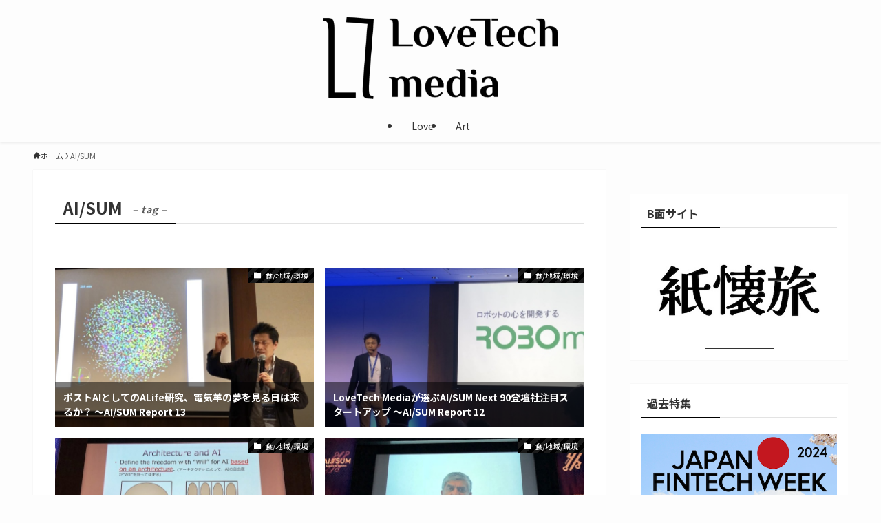

--- FILE ---
content_type: text/html; charset=UTF-8
request_url: https://lovetech-media.com/tag/ai-sum/
body_size: 13997
content:
<!DOCTYPE html>
<html dir="ltr" lang="ja" prefix="og: https://ogp.me/ns#" data-loaded="false" data-scrolled="false" data-spmenu="closed">
<head>
<meta charset="utf-8">
<meta name="format-detection" content="telephone=no">
<meta http-equiv="X-UA-Compatible" content="IE=edge">
<meta name="viewport" content="width=device-width, viewport-fit=cover">
<title>AI/SUM | LoveTechMedia - ラブテックメディア</title>
	<style>img:is([sizes="auto" i], [sizes^="auto," i]) { contain-intrinsic-size: 3000px 1500px }</style>
	
		<!-- All in One SEO 4.9.3 - aioseo.com -->
	<meta name="robots" content="max-image-preview:large" />
	<link rel="canonical" href="https://lovetech-media.com/tag/ai-sum/" />
	<link rel="next" href="https://lovetech-media.com/tag/ai-sum/page/2/" />
	<meta name="generator" content="All in One SEO (AIOSEO) 4.9.3" />
		<script type="application/ld+json" class="aioseo-schema">
			{"@context":"https:\/\/schema.org","@graph":[{"@type":"BreadcrumbList","@id":"https:\/\/lovetech-media.com\/tag\/ai-sum\/#breadcrumblist","itemListElement":[{"@type":"ListItem","@id":"https:\/\/lovetech-media.com#listItem","position":1,"name":"\u5bb6","item":"https:\/\/lovetech-media.com","nextItem":{"@type":"ListItem","@id":"https:\/\/lovetech-media.com\/tag\/ai-sum\/#listItem","name":"AI\/SUM"}},{"@type":"ListItem","@id":"https:\/\/lovetech-media.com\/tag\/ai-sum\/#listItem","position":2,"name":"AI\/SUM","previousItem":{"@type":"ListItem","@id":"https:\/\/lovetech-media.com#listItem","name":"\u5bb6"}}]},{"@type":"CollectionPage","@id":"https:\/\/lovetech-media.com\/tag\/ai-sum\/#collectionpage","url":"https:\/\/lovetech-media.com\/tag\/ai-sum\/","name":"AI\/SUM | LoveTechMedia - \u30e9\u30d6\u30c6\u30c3\u30af\u30e1\u30c7\u30a3\u30a2","inLanguage":"ja","isPartOf":{"@id":"https:\/\/lovetech-media.com\/#website"},"breadcrumb":{"@id":"https:\/\/lovetech-media.com\/tag\/ai-sum\/#breadcrumblist"}},{"@type":"Organization","@id":"https:\/\/lovetech-media.com\/#organization","name":"LoveTech Media - \u30e9\u30d6\u30c6\u30c3\u30af\u30e1\u30c7\u30a3\u30a2","description":"\u611b\u3068\u30c6\u30af\u30ce\u30ed\u30b8\u30fc\u306e\u63a2\u7a76\u30e1\u30c7\u30a3\u30a2","url":"https:\/\/lovetech-media.com\/","logo":{"@type":"ImageObject","url":"https:\/\/lovetech-media.com\/wp-content\/uploads\/2024\/01\/newogp.png","@id":"https:\/\/lovetech-media.com\/tag\/ai-sum\/#organizationLogo","width":1000,"height":561},"image":{"@id":"https:\/\/lovetech-media.com\/tag\/ai-sum\/#organizationLogo"},"sameAs":["https:\/\/twitter.com\/LoveTechMediaJ"]},{"@type":"WebSite","@id":"https:\/\/lovetech-media.com\/#website","url":"https:\/\/lovetech-media.com\/","name":"LoveTechMedia - \u30e9\u30d6\u30c6\u30c3\u30af\u30e1\u30c7\u30a3\u30a2","description":"\u611b\u3068\u30c6\u30af\u30ce\u30ed\u30b8\u30fc\u306e\u63a2\u7a76\u30e1\u30c7\u30a3\u30a2","inLanguage":"ja","publisher":{"@id":"https:\/\/lovetech-media.com\/#organization"}}]}
		</script>
		<!-- All in One SEO -->

<link rel="alternate" type="application/rss+xml" title="LoveTechMedia - ラブテックメディア &raquo; フィード" href="https://lovetech-media.com/feed/" />
<link rel="alternate" type="application/rss+xml" title="LoveTechMedia - ラブテックメディア &raquo; コメントフィード" href="https://lovetech-media.com/comments/feed/" />
<link rel="alternate" type="application/rss+xml" title="LoveTechMedia - ラブテックメディア &raquo; AI/SUM タグのフィード" href="https://lovetech-media.com/tag/ai-sum/feed/" />
		<!-- This site uses the Google Analytics by MonsterInsights plugin v9.9.0 - Using Analytics tracking - https://www.monsterinsights.com/ -->
		<!-- Note: MonsterInsights is not currently configured on this site. The site owner needs to authenticate with Google Analytics in the MonsterInsights settings panel. -->
					<!-- No tracking code set -->
				<!-- / Google Analytics by MonsterInsights -->
		<link rel='stylesheet' id='wp-block-library-css' href='https://lovetech-media.com/wp-includes/css/dist/block-library/style.min.css?ver=6.8.3' type='text/css' media='all' />
<link rel='stylesheet' id='swell-icons-css' href='https://lovetech-media.com/wp-content/themes/swell/build/css/swell-icons.css?ver=2.15.0' type='text/css' media='all' />
<link rel='stylesheet' id='main_style-css' href='https://lovetech-media.com/wp-content/themes/swell/build/css/main.css?ver=2.15.0' type='text/css' media='all' />
<link rel='stylesheet' id='swell_blocks-css' href='https://lovetech-media.com/wp-content/themes/swell/build/css/blocks.css?ver=2.15.0' type='text/css' media='all' />
<style id='swell_custom-inline-css' type='text/css'>
:root{--swl-fz--content:4vw;--swl-font_family:"Noto Sans JP", sans-serif;--swl-font_weight:400;--color_main:#000000;--color_text:#333;--color_link:#1176d4;--color_htag:#000000;--color_bg:#fdfdfd;--color_gradient1:#d8ffff;--color_gradient2:#87e7ff;--color_main_thin:rgba(0, 0, 0, 0.05 );--color_main_dark:rgba(0, 0, 0, 1 );--color_list_check:#000000;--color_list_num:#000000;--color_list_good:#86dd7b;--color_list_triangle:#f4e03a;--color_list_bad:#f36060;--color_faq_q:#d55656;--color_faq_a:#6599b7;--color_icon_good:#3cd250;--color_icon_good_bg:#ecffe9;--color_icon_bad:#4b73eb;--color_icon_bad_bg:#eafaff;--color_icon_info:#f578b4;--color_icon_info_bg:#fff0fa;--color_icon_announce:#ffa537;--color_icon_announce_bg:#fff5f0;--color_icon_pen:#7a7a7a;--color_icon_pen_bg:#f7f7f7;--color_icon_book:#787364;--color_icon_book_bg:#f8f6ef;--color_icon_point:#ffa639;--color_icon_check:#86d67c;--color_icon_batsu:#f36060;--color_icon_hatena:#5295cc;--color_icon_caution:#f7da38;--color_icon_memo:#84878a;--color_deep01:#e44141;--color_deep02:#3d79d5;--color_deep03:#63a84d;--color_deep04:#f09f4d;--color_pale01:#fff2f0;--color_pale02:#f3f8fd;--color_pale03:#f1f9ee;--color_pale04:#fdf9ee;--color_mark_blue:#b7e3ff;--color_mark_green:#bdf9c3;--color_mark_yellow:#fcf69f;--color_mark_orange:#ffddbc;--border01:solid 1px var(--color_main);--border02:double 4px var(--color_main);--border03:dashed 2px var(--color_border);--border04:solid 4px var(--color_gray);--card_posts_thumb_ratio:56.25%;--list_posts_thumb_ratio:61.805%;--big_posts_thumb_ratio:56.25%;--thumb_posts_thumb_ratio:61.805%;--blogcard_thumb_ratio:56.25%;--color_header_bg:#fdfdfd;--color_header_text:#333;--color_footer_bg:#fdfdfd;--color_footer_text:#333;--container_size:1200px;--article_size:900px;--logo_size_sp:60px;--logo_size_pc:120px;--logo_size_pcfix:48px;}.swl-cell-bg[data-icon="doubleCircle"]{--cell-icon-color:#ffc977}.swl-cell-bg[data-icon="circle"]{--cell-icon-color:#94e29c}.swl-cell-bg[data-icon="triangle"]{--cell-icon-color:#eeda2f}.swl-cell-bg[data-icon="close"]{--cell-icon-color:#ec9191}.swl-cell-bg[data-icon="hatena"]{--cell-icon-color:#93c9da}.swl-cell-bg[data-icon="check"]{--cell-icon-color:#94e29c}.swl-cell-bg[data-icon="line"]{--cell-icon-color:#9b9b9b}.cap_box[data-colset="col1"]{--capbox-color:#f59b5f;--capbox-color--bg:#fff8eb}.cap_box[data-colset="col2"]{--capbox-color:#5fb9f5;--capbox-color--bg:#edf5ff}.cap_box[data-colset="col3"]{--capbox-color:#2fcd90;--capbox-color--bg:#eafaf2}.red_{--the-btn-color:#f74a4a;--the-btn-color2:#ffbc49;--the-solid-shadow: rgba(185, 56, 56, 1 )}.blue_{--the-btn-color:#338df4;--the-btn-color2:#35eaff;--the-solid-shadow: rgba(38, 106, 183, 1 )}.green_{--the-btn-color:#62d847;--the-btn-color2:#7bf7bd;--the-solid-shadow: rgba(74, 162, 53, 1 )}.is-style-btn_normal{--the-btn-radius:80px}.is-style-btn_solid{--the-btn-radius:80px}.is-style-btn_shiny{--the-btn-radius:80px}.is-style-btn_line{--the-btn-radius:80px}.post_content blockquote{padding:1.5em 2em 1.5em 3em}.post_content blockquote::before{content:"";display:block;width:5px;height:calc(100% - 3em);top:1.5em;left:1.5em;border-left:solid 1px rgba(180,180,180,.75);border-right:solid 1px rgba(180,180,180,.75);}.mark_blue{background:-webkit-linear-gradient(transparent 64%,var(--color_mark_blue) 0%);background:linear-gradient(transparent 64%,var(--color_mark_blue) 0%)}.mark_green{background:-webkit-linear-gradient(transparent 64%,var(--color_mark_green) 0%);background:linear-gradient(transparent 64%,var(--color_mark_green) 0%)}.mark_yellow{background:-webkit-linear-gradient(transparent 64%,var(--color_mark_yellow) 0%);background:linear-gradient(transparent 64%,var(--color_mark_yellow) 0%)}.mark_orange{background:-webkit-linear-gradient(transparent 64%,var(--color_mark_orange) 0%);background:linear-gradient(transparent 64%,var(--color_mark_orange) 0%)}[class*="is-style-icon_"]{color:#333;border-width:0}[class*="is-style-big_icon_"]{border-width:2px;border-style:solid}[data-col="gray"] .c-balloon__text{background:#f7f7f7;border-color:#ccc}[data-col="gray"] .c-balloon__before{border-right-color:#f7f7f7}[data-col="green"] .c-balloon__text{background:#d1f8c2;border-color:#9ddd93}[data-col="green"] .c-balloon__before{border-right-color:#d1f8c2}[data-col="blue"] .c-balloon__text{background:#e2f6ff;border-color:#93d2f0}[data-col="blue"] .c-balloon__before{border-right-color:#e2f6ff}[data-col="red"] .c-balloon__text{background:#ffebeb;border-color:#f48789}[data-col="red"] .c-balloon__before{border-right-color:#ffebeb}[data-col="yellow"] .c-balloon__text{background:#f9f7d2;border-color:#fbe593}[data-col="yellow"] .c-balloon__before{border-right-color:#f9f7d2}.-type-list2 .p-postList__body::after,.-type-big .p-postList__body::after{content: "READ MORE »";}.c-postThumb__cat{background-color:#000000;color:#fff;background-image: repeating-linear-gradient(-45deg,rgba(255,255,255,.1),rgba(255,255,255,.1) 6px,transparent 6px,transparent 12px)}.post_content h2:where(:not([class^="swell-block-"]):not(.faq_q):not(.p-postList__title)){background:var(--color_htag);padding:.75em 1em;color:#fff}.post_content h2:where(:not([class^="swell-block-"]):not(.faq_q):not(.p-postList__title))::before{position:absolute;display:block;pointer-events:none;content:"";top:-4px;left:0;width:100%;height:calc(100% + 4px);box-sizing:content-box;border-top:solid 2px var(--color_htag);border-bottom:solid 2px var(--color_htag)}.post_content h3:where(:not([class^="swell-block-"]):not(.faq_q):not(.p-postList__title)){padding:0 .5em .5em}.post_content h3:where(:not([class^="swell-block-"]):not(.faq_q):not(.p-postList__title))::before{content:"";width:100%;height:2px;background: repeating-linear-gradient(90deg, var(--color_htag) 0%, var(--color_htag) 29.3%, rgba(150,150,150,.2) 29.3%, rgba(150,150,150,.2) 100%)}.post_content h4:where(:not([class^="swell-block-"]):not(.faq_q):not(.p-postList__title)){padding:0 0 0 16px;border-left:solid 2px var(--color_htag)}.l-header{box-shadow: 0 1px 4px rgba(0,0,0,.12)}.l-header__menuBtn{order:1}.l-header__customBtn{order:3}.c-gnav a::after{background:var(--color_main);width:100%;height:2px;transform:scaleX(0)}.p-spHeadMenu .menu-item.-current{border-bottom-color:var(--color_main)}.c-gnav > li:hover > a::after,.c-gnav > .-current > a::after{transform: scaleX(1)}.c-gnav .sub-menu{color:#333;background:#fff}.l-fixHeader::before{opacity:0.7}#pagetop{border-radius:50%}.c-widget__title.-spmenu{padding:.5em .75em;border-radius:var(--swl-radius--2, 0px);background:var(--color_main);color:#fff;}.c-widget__title.-footer{padding:.5em}.c-widget__title.-footer::before{content:"";bottom:0;left:0;width:40%;z-index:1;background:var(--color_main)}.c-widget__title.-footer::after{content:"";bottom:0;left:0;width:100%;background:var(--color_border)}.c-secTitle{border-left:solid 2px var(--color_main);padding:0em .75em}.p-spMenu{color:#333}.p-spMenu__inner::before{background:#fdfdfd;opacity:1}.p-spMenu__overlay{background:#000;opacity:0.6}[class*="page-numbers"]{border-radius:50%;margin:4px;color:var(--color_main);border: solid 1px var(--color_main)}.l-topTitleArea.c-filterLayer::before{background-color:#000;opacity:0.2;content:""}@media screen and (min-width: 960px){:root{}}@media screen and (max-width: 959px){:root{}.l-header__logo{order:2;text-align:center}}@media screen and (min-width: 600px){:root{--swl-fz--content:17px;}}@media screen and (max-width: 599px){:root{}}@media (min-width: 1108px) {.alignwide{left:-100px;width:calc(100% + 200px);}}@media (max-width: 1108px) {.-sidebar-off .swell-block-fullWide__inner.l-container .alignwide{left:0px;width:100%;}}.l-fixHeader .l-fixHeader__gnav{order:0}[data-scrolled=true] .l-fixHeader[data-ready]{opacity:1;-webkit-transform:translateY(0)!important;transform:translateY(0)!important;visibility:visible}.-body-solid .l-fixHeader{box-shadow:0 2px 4px var(--swl-color_shadow)}.l-fixHeader__inner{align-items:stretch;color:var(--color_header_text);display:flex;padding-bottom:0;padding-top:0;position:relative;z-index:1}.l-fixHeader__logo{align-items:center;display:flex;line-height:1;margin-right:24px;order:0;padding:16px 0}.p-spHeadMenu{text-align:center}.p-spHeadMenu .sub-menu{display:none}.p-spHeadMenu .menu-item{-webkit-backface-visibility:hidden;backface-visibility:hidden;border-bottom:2px solid transparent;flex-shrink:0;font-size:12px;height:36px;padding:0;width:auto}.p-spHeadMenu .menu-item.-current{border-bottom-color:currentcolor}.p-spHeadMenu a{display:block;line-height:36px;padding:0 12px;text-decoration:none}.l-header__spNav.swiper:not(.swiper-initialized) .p-spHeadMenu{visibility:hidden}.l-header__spNav a{color:var(--color_header_text)}.l-header__spNav[data-loop="0"] .p-spHeadMenu{display:flex;overflow-x:auto}.l-header__spNav[data-loop="0"] .menu-item:first-child{margin-left:auto}.l-header__spNav[data-loop="0"] .menu-item:last-child{margin-right:auto}@media (min-width:960px){.l-header__spNav{display:none}}@media (min-width:960px){.-parallel .l-header__inner{display:flex;flex-wrap:wrap;max-width:100%;padding-left:0;padding-right:0}.-parallel .l-header__logo{text-align:center;width:100%}.-parallel .l-header__logo .c-catchphrase{font-size:12px;line-height:1;margin-top:16px}.-parallel .l-header__gnav{width:100%}.-parallel .l-header__gnav .c-gnav{justify-content:center}.-parallel .l-header__gnav .c-gnav>li>a{padding:16px}.-parallel .c-headLogo.-txt,.-parallel .w-header{justify-content:center}.-parallel .w-header{margin-bottom:8px;margin-top:8px}.-parallel-bottom .l-header__inner{padding-top:8px}.-parallel-bottom .l-header__logo{order:1;padding:16px 0}.-parallel-bottom .w-header{order:2}.-parallel-bottom .l-header__gnav{order:3}.-parallel-top .l-header__inner{padding-bottom:8px}.-parallel-top .l-header__gnav{order:1}.-parallel-top .l-header__logo{order:2;padding:16px 0}.-parallel-top .w-header{order:3}.l-header.-parallel .w-header{width:100%}.l-fixHeader.-parallel .l-fixHeader__gnav{margin-left:auto}}.c-gnav .sub-menu a:before,.c-listMenu a:before{-webkit-font-smoothing:antialiased;-moz-osx-font-smoothing:grayscale;font-family:icomoon!important;font-style:normal;font-variant:normal;font-weight:400;line-height:1;text-transform:none}.c-submenuToggleBtn{display:none}.c-listMenu a{padding:.75em 1em .75em 1.5em;transition:padding .25s}.c-listMenu a:hover{padding-left:1.75em;padding-right:.75em}.c-gnav .sub-menu a:before,.c-listMenu a:before{color:inherit;content:"\e921";display:inline-block;left:2px;position:absolute;top:50%;-webkit-transform:translateY(-50%);transform:translateY(-50%);vertical-align:middle}.widget_categories>ul>.cat-item>a,.wp-block-categories-list>li>a{padding-left:1.75em}.c-listMenu .children,.c-listMenu .sub-menu{margin:0}.c-listMenu .children a,.c-listMenu .sub-menu a{font-size:.9em;padding-left:2.5em}.c-listMenu .children a:before,.c-listMenu .sub-menu a:before{left:1em}.c-listMenu .children a:hover,.c-listMenu .sub-menu a:hover{padding-left:2.75em}.c-listMenu .children ul a,.c-listMenu .sub-menu ul a{padding-left:3.25em}.c-listMenu .children ul a:before,.c-listMenu .sub-menu ul a:before{left:1.75em}.c-listMenu .children ul a:hover,.c-listMenu .sub-menu ul a:hover{padding-left:3.5em}.c-gnav li:hover>.sub-menu{opacity:1;visibility:visible}.c-gnav .sub-menu:before{background:inherit;content:"";height:100%;left:0;position:absolute;top:0;width:100%;z-index:0}.c-gnav .sub-menu .sub-menu{left:100%;top:0;z-index:-1}.c-gnav .sub-menu a{padding-left:2em}.c-gnav .sub-menu a:before{left:.5em}.c-gnav .sub-menu a:hover .ttl{left:4px}:root{--color_content_bg:#fff;}.c-widget__title.-side{padding:0 .5em .5em}.c-widget__title.-side::before{content:"";bottom:0;left:0;width:40%;z-index:1;background:var(--color_main)}.c-widget__title.-side::after{content:"";bottom:0;left:0;width:100%;background:var(--color_border)}@media screen and (min-width: 960px){:root{}}@media screen and (max-width: 959px){:root{}}@media screen and (min-width: 600px){:root{}}@media screen and (max-width: 599px){:root{}}.l-content{padding-top:4vw}.p-breadcrumb+.l-content{padding-top:0}.-frame-on .l-mainContent{background:#fff;border-radius:var(--swl-radius--4,0);padding:3vw}.-frame-on-sidebar #sidebar .c-widget{background:#fff;border-radius:var(--swl-radius--4,0);padding:16px}.-frame-on-sidebar #sidebar .widget_swell_prof_widget{padding:0!important}.-frame-on-sidebar #sidebar .p-profileBox{background:#fff;border:none;color:#333}.-frame-on-sidebar #sidebar .calendar_wrap{border:none;padding:0}.-frame-border .l-mainContent,.-frame-border.-frame-on-sidebar #sidebar .c-widget{box-shadow:0 0 1px var(--swl-color_shadow)}.swell-block-fullWide__inner .alignwide{left:0;width:100%}.swell-block-fullWide__inner .alignfull{left:calc(0px - var(--swl-fw_inner_pad, 0))!important;margin-left:0!important;margin-right:0!important;width:calc(100% + var(--swl-fw_inner_pad, 0)*2)!important}@media not all and (min-width:960px){.alignwide,.l-content .alignfull{left:-3vw;width:calc(100% + 6vw)}.l-content{padding-left:2vw;padding-right:2vw}.-frame-on{--swl-pad_container:2vw;--swl-h2-margin--x:-3vw}.-frame-off-sidebar .l-sidebar{padding-left:1vw;padding-right:1vw}.swell-block-fullWide__inner.l-article{--swl-fw_inner_pad:calc(var(--swl-pad_container, 2vw) + 3vw)}.swell-block-fullWide__inner.l-container{--swl-fw_inner_pad:var(--swl-pad_container,2vw)}.swell-block-fullWide__inner.l-article .alignwide{left:-1.5vw;width:calc(100% + 3vw)}}@media (min-width:960px){.alignwide,.l-content .alignfull{left:-48px;width:calc(100% + 96px)}.l-content .c-widget .alignfull{left:-32px;width:calc(100% + 64px)}.-frame-on .l-mainContent{padding:32px}.swell-block-fullWide__inner.l-article{--swl-fw_inner_pad:calc(var(--swl-pad_post_content) + 32px)}.swell-block-fullWide__inner.l-container{--swl-fw_inner_pad:16px}.swell-block-fullWide__inner.l-article .alignwide{left:-16px;width:calc(100% + 32px)}}@media (min-width:600px){.l-content{padding-top:2em}}.-index-off .p-toc,.swell-toc-placeholder:empty{display:none}.p-toc.-modal{height:100%;margin:0;overflow-y:auto;padding:0}#main_content .p-toc{border-radius:var(--swl-radius--2,0);margin:4em auto;max-width:800px}#sidebar .p-toc{margin-top:-.5em}.p-toc .__pn:before{content:none!important;counter-increment:none}.p-toc .__prev{margin:0 0 1em}.p-toc .__next{margin:1em 0 0}.p-toc.is-omitted:not([data-omit=ct]) [data-level="2"] .p-toc__childList{height:0;margin-bottom:-.5em;visibility:hidden}.p-toc.is-omitted:not([data-omit=nest]){position:relative}.p-toc.is-omitted:not([data-omit=nest]):before{background:linear-gradient(hsla(0,0%,100%,0),var(--color_bg));bottom:5em;content:"";height:4em;left:0;opacity:.75;pointer-events:none;position:absolute;width:100%;z-index:1}.p-toc.is-omitted:not([data-omit=nest]):after{background:var(--color_bg);bottom:0;content:"";height:5em;left:0;opacity:.75;position:absolute;width:100%;z-index:1}.p-toc.is-omitted:not([data-omit=nest]) .__next,.p-toc.is-omitted:not([data-omit=nest]) [data-omit="1"]{display:none}.p-toc .p-toc__expandBtn{background-color:#f7f7f7;border:rgba(0,0,0,.2);border-radius:5em;box-shadow:0 0 0 1px #bbb;color:#333;display:block;font-size:14px;line-height:1.5;margin:.75em auto 0;min-width:6em;padding:.5em 1em;position:relative;transition:box-shadow .25s;z-index:2}.p-toc[data-omit=nest] .p-toc__expandBtn{display:inline-block;font-size:13px;margin:0 0 0 1.25em;padding:.5em .75em}.p-toc:not([data-omit=nest]) .p-toc__expandBtn:after,.p-toc:not([data-omit=nest]) .p-toc__expandBtn:before{border-top-color:inherit;border-top-style:dotted;border-top-width:3px;content:"";display:block;height:1px;position:absolute;top:calc(50% - 1px);transition:border-color .25s;width:100%;width:22px}.p-toc:not([data-omit=nest]) .p-toc__expandBtn:before{right:calc(100% + 1em)}.p-toc:not([data-omit=nest]) .p-toc__expandBtn:after{left:calc(100% + 1em)}.p-toc.is-expanded .p-toc__expandBtn{border-color:transparent}.p-toc__ttl{display:block;font-size:1.2em;line-height:1;position:relative;text-align:center}.p-toc__ttl:before{content:"\e918";display:inline-block;font-family:icomoon;margin-right:.5em;padding-bottom:2px;vertical-align:middle}#index_modal .p-toc__ttl{margin-bottom:.5em}.p-toc__list li{line-height:1.6}.p-toc__list>li+li{margin-top:.5em}.p-toc__list .p-toc__childList{padding-left:.5em}.p-toc__list [data-level="3"]{font-size:.9em}.p-toc__list .mininote{display:none}.post_content .p-toc__list{padding-left:0}#sidebar .p-toc__list{margin-bottom:0}#sidebar .p-toc__list .p-toc__childList{padding-left:0}.p-toc__link{color:inherit;font-size:inherit;text-decoration:none}.p-toc__link:hover{opacity:.8}.p-toc.-double{background:var(--color_gray);background:linear-gradient(-45deg,transparent 25%,var(--color_gray) 25%,var(--color_gray) 50%,transparent 50%,transparent 75%,var(--color_gray) 75%,var(--color_gray));background-clip:padding-box;background-size:4px 4px;border-bottom:4px double var(--color_border);border-top:4px double var(--color_border);padding:1.5em 1em 1em}.p-toc.-double .p-toc__ttl{margin-bottom:.75em}@media (min-width:960px){#main_content .p-toc{width:92%}}@media (hover:hover){.p-toc .p-toc__expandBtn:hover{border-color:transparent;box-shadow:0 0 0 2px currentcolor}}@media (min-width:600px){.p-toc.-double{padding:2em}}
</style>
<link rel='stylesheet' id='swell-parts/footer-css' href='https://lovetech-media.com/wp-content/themes/swell/build/css/modules/parts/footer.css?ver=2.15.0' type='text/css' media='all' />
<link rel='stylesheet' id='swell-page/term-css' href='https://lovetech-media.com/wp-content/themes/swell/build/css/modules/page/term.css?ver=2.15.0' type='text/css' media='all' />
<style id='classic-theme-styles-inline-css' type='text/css'>
/*! This file is auto-generated */
.wp-block-button__link{color:#fff;background-color:#32373c;border-radius:9999px;box-shadow:none;text-decoration:none;padding:calc(.667em + 2px) calc(1.333em + 2px);font-size:1.125em}.wp-block-file__button{background:#32373c;color:#fff;text-decoration:none}
</style>
<link rel='stylesheet' id='aioseo/css/src/vue/standalone/blocks/table-of-contents/global.scss-css' href='https://lovetech-media.com/wp-content/plugins/all-in-one-seo-pack/dist/Lite/assets/css/table-of-contents/global.e90f6d47.css?ver=4.9.3' type='text/css' media='all' />
<link rel='stylesheet' id='wp-components-css' href='https://lovetech-media.com/wp-includes/css/dist/components/style.min.css?ver=6.8.3' type='text/css' media='all' />
<link rel='stylesheet' id='wp-preferences-css' href='https://lovetech-media.com/wp-includes/css/dist/preferences/style.min.css?ver=6.8.3' type='text/css' media='all' />
<link rel='stylesheet' id='wp-block-editor-css' href='https://lovetech-media.com/wp-includes/css/dist/block-editor/style.min.css?ver=6.8.3' type='text/css' media='all' />
<link rel='stylesheet' id='popup-maker-block-library-style-css' href='https://lovetech-media.com/wp-content/plugins/popup-maker/dist/packages/block-library-style.css?ver=dbea705cfafe089d65f1' type='text/css' media='all' />
<style id='global-styles-inline-css' type='text/css'>
:root{--wp--preset--aspect-ratio--square: 1;--wp--preset--aspect-ratio--4-3: 4/3;--wp--preset--aspect-ratio--3-4: 3/4;--wp--preset--aspect-ratio--3-2: 3/2;--wp--preset--aspect-ratio--2-3: 2/3;--wp--preset--aspect-ratio--16-9: 16/9;--wp--preset--aspect-ratio--9-16: 9/16;--wp--preset--color--black: #000;--wp--preset--color--cyan-bluish-gray: #abb8c3;--wp--preset--color--white: #fff;--wp--preset--color--pale-pink: #f78da7;--wp--preset--color--vivid-red: #cf2e2e;--wp--preset--color--luminous-vivid-orange: #ff6900;--wp--preset--color--luminous-vivid-amber: #fcb900;--wp--preset--color--light-green-cyan: #7bdcb5;--wp--preset--color--vivid-green-cyan: #00d084;--wp--preset--color--pale-cyan-blue: #8ed1fc;--wp--preset--color--vivid-cyan-blue: #0693e3;--wp--preset--color--vivid-purple: #9b51e0;--wp--preset--color--swl-main: var(--color_main);--wp--preset--color--swl-main-thin: var(--color_main_thin);--wp--preset--color--swl-gray: var(--color_gray);--wp--preset--color--swl-deep-01: var(--color_deep01);--wp--preset--color--swl-deep-02: var(--color_deep02);--wp--preset--color--swl-deep-03: var(--color_deep03);--wp--preset--color--swl-deep-04: var(--color_deep04);--wp--preset--color--swl-pale-01: var(--color_pale01);--wp--preset--color--swl-pale-02: var(--color_pale02);--wp--preset--color--swl-pale-03: var(--color_pale03);--wp--preset--color--swl-pale-04: var(--color_pale04);--wp--preset--gradient--vivid-cyan-blue-to-vivid-purple: linear-gradient(135deg,rgba(6,147,227,1) 0%,rgb(155,81,224) 100%);--wp--preset--gradient--light-green-cyan-to-vivid-green-cyan: linear-gradient(135deg,rgb(122,220,180) 0%,rgb(0,208,130) 100%);--wp--preset--gradient--luminous-vivid-amber-to-luminous-vivid-orange: linear-gradient(135deg,rgba(252,185,0,1) 0%,rgba(255,105,0,1) 100%);--wp--preset--gradient--luminous-vivid-orange-to-vivid-red: linear-gradient(135deg,rgba(255,105,0,1) 0%,rgb(207,46,46) 100%);--wp--preset--gradient--very-light-gray-to-cyan-bluish-gray: linear-gradient(135deg,rgb(238,238,238) 0%,rgb(169,184,195) 100%);--wp--preset--gradient--cool-to-warm-spectrum: linear-gradient(135deg,rgb(74,234,220) 0%,rgb(151,120,209) 20%,rgb(207,42,186) 40%,rgb(238,44,130) 60%,rgb(251,105,98) 80%,rgb(254,248,76) 100%);--wp--preset--gradient--blush-light-purple: linear-gradient(135deg,rgb(255,206,236) 0%,rgb(152,150,240) 100%);--wp--preset--gradient--blush-bordeaux: linear-gradient(135deg,rgb(254,205,165) 0%,rgb(254,45,45) 50%,rgb(107,0,62) 100%);--wp--preset--gradient--luminous-dusk: linear-gradient(135deg,rgb(255,203,112) 0%,rgb(199,81,192) 50%,rgb(65,88,208) 100%);--wp--preset--gradient--pale-ocean: linear-gradient(135deg,rgb(255,245,203) 0%,rgb(182,227,212) 50%,rgb(51,167,181) 100%);--wp--preset--gradient--electric-grass: linear-gradient(135deg,rgb(202,248,128) 0%,rgb(113,206,126) 100%);--wp--preset--gradient--midnight: linear-gradient(135deg,rgb(2,3,129) 0%,rgb(40,116,252) 100%);--wp--preset--font-size--small: 0.9em;--wp--preset--font-size--medium: 1.1em;--wp--preset--font-size--large: 1.25em;--wp--preset--font-size--x-large: 42px;--wp--preset--font-size--xs: 0.75em;--wp--preset--font-size--huge: 1.6em;--wp--preset--spacing--20: 0.44rem;--wp--preset--spacing--30: 0.67rem;--wp--preset--spacing--40: 1rem;--wp--preset--spacing--50: 1.5rem;--wp--preset--spacing--60: 2.25rem;--wp--preset--spacing--70: 3.38rem;--wp--preset--spacing--80: 5.06rem;--wp--preset--shadow--natural: 6px 6px 9px rgba(0, 0, 0, 0.2);--wp--preset--shadow--deep: 12px 12px 50px rgba(0, 0, 0, 0.4);--wp--preset--shadow--sharp: 6px 6px 0px rgba(0, 0, 0, 0.2);--wp--preset--shadow--outlined: 6px 6px 0px -3px rgba(255, 255, 255, 1), 6px 6px rgba(0, 0, 0, 1);--wp--preset--shadow--crisp: 6px 6px 0px rgba(0, 0, 0, 1);}:where(.is-layout-flex){gap: 0.5em;}:where(.is-layout-grid){gap: 0.5em;}body .is-layout-flex{display: flex;}.is-layout-flex{flex-wrap: wrap;align-items: center;}.is-layout-flex > :is(*, div){margin: 0;}body .is-layout-grid{display: grid;}.is-layout-grid > :is(*, div){margin: 0;}:where(.wp-block-columns.is-layout-flex){gap: 2em;}:where(.wp-block-columns.is-layout-grid){gap: 2em;}:where(.wp-block-post-template.is-layout-flex){gap: 1.25em;}:where(.wp-block-post-template.is-layout-grid){gap: 1.25em;}.has-black-color{color: var(--wp--preset--color--black) !important;}.has-cyan-bluish-gray-color{color: var(--wp--preset--color--cyan-bluish-gray) !important;}.has-white-color{color: var(--wp--preset--color--white) !important;}.has-pale-pink-color{color: var(--wp--preset--color--pale-pink) !important;}.has-vivid-red-color{color: var(--wp--preset--color--vivid-red) !important;}.has-luminous-vivid-orange-color{color: var(--wp--preset--color--luminous-vivid-orange) !important;}.has-luminous-vivid-amber-color{color: var(--wp--preset--color--luminous-vivid-amber) !important;}.has-light-green-cyan-color{color: var(--wp--preset--color--light-green-cyan) !important;}.has-vivid-green-cyan-color{color: var(--wp--preset--color--vivid-green-cyan) !important;}.has-pale-cyan-blue-color{color: var(--wp--preset--color--pale-cyan-blue) !important;}.has-vivid-cyan-blue-color{color: var(--wp--preset--color--vivid-cyan-blue) !important;}.has-vivid-purple-color{color: var(--wp--preset--color--vivid-purple) !important;}.has-black-background-color{background-color: var(--wp--preset--color--black) !important;}.has-cyan-bluish-gray-background-color{background-color: var(--wp--preset--color--cyan-bluish-gray) !important;}.has-white-background-color{background-color: var(--wp--preset--color--white) !important;}.has-pale-pink-background-color{background-color: var(--wp--preset--color--pale-pink) !important;}.has-vivid-red-background-color{background-color: var(--wp--preset--color--vivid-red) !important;}.has-luminous-vivid-orange-background-color{background-color: var(--wp--preset--color--luminous-vivid-orange) !important;}.has-luminous-vivid-amber-background-color{background-color: var(--wp--preset--color--luminous-vivid-amber) !important;}.has-light-green-cyan-background-color{background-color: var(--wp--preset--color--light-green-cyan) !important;}.has-vivid-green-cyan-background-color{background-color: var(--wp--preset--color--vivid-green-cyan) !important;}.has-pale-cyan-blue-background-color{background-color: var(--wp--preset--color--pale-cyan-blue) !important;}.has-vivid-cyan-blue-background-color{background-color: var(--wp--preset--color--vivid-cyan-blue) !important;}.has-vivid-purple-background-color{background-color: var(--wp--preset--color--vivid-purple) !important;}.has-black-border-color{border-color: var(--wp--preset--color--black) !important;}.has-cyan-bluish-gray-border-color{border-color: var(--wp--preset--color--cyan-bluish-gray) !important;}.has-white-border-color{border-color: var(--wp--preset--color--white) !important;}.has-pale-pink-border-color{border-color: var(--wp--preset--color--pale-pink) !important;}.has-vivid-red-border-color{border-color: var(--wp--preset--color--vivid-red) !important;}.has-luminous-vivid-orange-border-color{border-color: var(--wp--preset--color--luminous-vivid-orange) !important;}.has-luminous-vivid-amber-border-color{border-color: var(--wp--preset--color--luminous-vivid-amber) !important;}.has-light-green-cyan-border-color{border-color: var(--wp--preset--color--light-green-cyan) !important;}.has-vivid-green-cyan-border-color{border-color: var(--wp--preset--color--vivid-green-cyan) !important;}.has-pale-cyan-blue-border-color{border-color: var(--wp--preset--color--pale-cyan-blue) !important;}.has-vivid-cyan-blue-border-color{border-color: var(--wp--preset--color--vivid-cyan-blue) !important;}.has-vivid-purple-border-color{border-color: var(--wp--preset--color--vivid-purple) !important;}.has-vivid-cyan-blue-to-vivid-purple-gradient-background{background: var(--wp--preset--gradient--vivid-cyan-blue-to-vivid-purple) !important;}.has-light-green-cyan-to-vivid-green-cyan-gradient-background{background: var(--wp--preset--gradient--light-green-cyan-to-vivid-green-cyan) !important;}.has-luminous-vivid-amber-to-luminous-vivid-orange-gradient-background{background: var(--wp--preset--gradient--luminous-vivid-amber-to-luminous-vivid-orange) !important;}.has-luminous-vivid-orange-to-vivid-red-gradient-background{background: var(--wp--preset--gradient--luminous-vivid-orange-to-vivid-red) !important;}.has-very-light-gray-to-cyan-bluish-gray-gradient-background{background: var(--wp--preset--gradient--very-light-gray-to-cyan-bluish-gray) !important;}.has-cool-to-warm-spectrum-gradient-background{background: var(--wp--preset--gradient--cool-to-warm-spectrum) !important;}.has-blush-light-purple-gradient-background{background: var(--wp--preset--gradient--blush-light-purple) !important;}.has-blush-bordeaux-gradient-background{background: var(--wp--preset--gradient--blush-bordeaux) !important;}.has-luminous-dusk-gradient-background{background: var(--wp--preset--gradient--luminous-dusk) !important;}.has-pale-ocean-gradient-background{background: var(--wp--preset--gradient--pale-ocean) !important;}.has-electric-grass-gradient-background{background: var(--wp--preset--gradient--electric-grass) !important;}.has-midnight-gradient-background{background: var(--wp--preset--gradient--midnight) !important;}.has-small-font-size{font-size: var(--wp--preset--font-size--small) !important;}.has-medium-font-size{font-size: var(--wp--preset--font-size--medium) !important;}.has-large-font-size{font-size: var(--wp--preset--font-size--large) !important;}.has-x-large-font-size{font-size: var(--wp--preset--font-size--x-large) !important;}
:where(.wp-block-post-template.is-layout-flex){gap: 1.25em;}:where(.wp-block-post-template.is-layout-grid){gap: 1.25em;}
:where(.wp-block-columns.is-layout-flex){gap: 2em;}:where(.wp-block-columns.is-layout-grid){gap: 2em;}
:root :where(.wp-block-pullquote){font-size: 1.5em;line-height: 1.6;}
</style>
<link rel='stylesheet' id='ppress-frontend-css' href='https://lovetech-media.com/wp-content/plugins/wp-user-avatar/assets/css/frontend.min.css?ver=4.16.9' type='text/css' media='all' />
<link rel='stylesheet' id='ppress-flatpickr-css' href='https://lovetech-media.com/wp-content/plugins/wp-user-avatar/assets/flatpickr/flatpickr.min.css?ver=4.16.9' type='text/css' media='all' />
<link rel='stylesheet' id='ppress-select2-css' href='https://lovetech-media.com/wp-content/plugins/wp-user-avatar/assets/select2/select2.min.css?ver=6.8.3' type='text/css' media='all' />
<link rel='stylesheet' id='child_style-css' href='https://lovetech-media.com/wp-content/themes/swell_child/style.css?ver=2024031430738' type='text/css' media='all' />
<script type="text/javascript" src="https://lovetech-media.com/wp-includes/js/jquery/jquery.min.js?ver=3.7.1" id="jquery-core-js"></script>
<script type="text/javascript" src="https://lovetech-media.com/wp-content/plugins/wp-user-avatar/assets/flatpickr/flatpickr.min.js?ver=4.16.9" id="ppress-flatpickr-js"></script>
<script type="text/javascript" src="https://lovetech-media.com/wp-content/plugins/wp-user-avatar/assets/select2/select2.min.js?ver=4.16.9" id="ppress-select2-js"></script>

<link href="https://fonts.googleapis.com/css?family=Noto+Sans+JP:400,700&#038;display=swap" rel="stylesheet">
<noscript><link href="https://lovetech-media.com/wp-content/themes/swell/build/css/noscript.css" rel="stylesheet"></noscript>
<link rel="https://api.w.org/" href="https://lovetech-media.com/wp-json/" /><link rel="alternate" title="JSON" type="application/json" href="https://lovetech-media.com/wp-json/wp/v2/tags/1154" />	<link rel="preconnect" href="https://fonts.googleapis.com">
	<link rel="preconnect" href="https://fonts.gstatic.com">
	
   <link href="https://fonts.googleapis.com/css?family=Kosugi+Maru&amp;subset=japanese" rel="stylesheet">

   <link rel="icon" href="https://lovetech-media.com/wp-content/uploads/2024/01/LTlogo-150x150.jpg" sizes="32x32" />
<link rel="icon" href="https://lovetech-media.com/wp-content/uploads/2024/01/LTlogo-300x300.jpg" sizes="192x192" />
<link rel="apple-touch-icon" href="https://lovetech-media.com/wp-content/uploads/2024/01/LTlogo-300x300.jpg" />
<meta name="msapplication-TileImage" content="https://lovetech-media.com/wp-content/uploads/2024/01/LTlogo-300x300.jpg" />
		<style type="text/css" id="wp-custom-css">
			/* 投稿記事の余白 */
.post_content p {
	margin-bottom: 1.5em;
}
.post_content p {
line-height: 2.0;
}		</style>
		
<link rel="stylesheet" href="https://lovetech-media.com/wp-content/themes/swell/build/css/print.css" media="print" >
	<style id="egf-frontend-styles" type="text/css">
		p {} h1 {} h2 {} h3 {} h4 {} h5 {} h6 {} 	</style>
	</head>
<body data-rsssl=1>
<div id="body_wrap" class="archive tag tag-ai-sum tag-1154 wp-custom-logo wp-theme-swell wp-child-theme-swell_child -index-off -sidebar-on -frame-on -frame-on-sidebar -frame-border id_1154" >
<div id="sp_menu" class="p-spMenu -left">
	<div class="p-spMenu__inner">
		<div class="p-spMenu__closeBtn">
			<button class="c-iconBtn -menuBtn c-plainBtn" data-onclick="toggleMenu" aria-label="メニューを閉じる">
				<i class="c-iconBtn__icon icon-close-thin"></i>
			</button>
		</div>
		<div class="p-spMenu__body">
			<div class="c-widget__title -spmenu">
				MENU			</div>
			<div class="p-spMenu__nav">
				<ul class="c-spnav c-listMenu"><li class="menu-item menu-item-type-taxonomy menu-item-object-category menu-item-19617"><a href="https://lovetech-media.com/category/love/">Love</a></li>
<li class="menu-item menu-item-type-taxonomy menu-item-object-category menu-item-20405"><a href="https://lovetech-media.com/category/art/">Art</a></li>
</ul>			</div>
					</div>
	</div>
	<div class="p-spMenu__overlay c-overlay" data-onclick="toggleMenu"></div>
</div>
<header id="header" class="l-header -parallel -parallel-bottom" data-spfix="1">
		<div class="l-header__inner l-container">
		<div class="l-header__logo">
			<div class="c-headLogo -img"><a href="https://lovetech-media.com/" title="LoveTechMedia - ラブテックメディア" class="c-headLogo__link" rel="home"><img width="1500" height="526"  src="https://lovetech-media.com/wp-content/uploads/2024/01/newlovetechmedia.png" alt="LoveTechMedia - ラブテックメディア" class="c-headLogo__img" srcset="https://lovetech-media.com/wp-content/uploads/2024/01/newlovetechmedia.png 1500w, https://lovetech-media.com/wp-content/uploads/2024/01/newlovetechmedia-300x105.png 300w, https://lovetech-media.com/wp-content/uploads/2024/01/newlovetechmedia-1024x359.png 1024w, https://lovetech-media.com/wp-content/uploads/2024/01/newlovetechmedia-768x269.png 768w, https://lovetech-media.com/wp-content/uploads/2024/01/newlovetechmedia-10x4.png 10w, https://lovetech-media.com/wp-content/uploads/2024/01/newlovetechmedia-432x151.png 432w, https://lovetech-media.com/wp-content/uploads/2024/01/newlovetechmedia-396x139.png 396w, https://lovetech-media.com/wp-content/uploads/2024/01/newlovetechmedia-1120x393.png 1120w, https://lovetech-media.com/wp-content/uploads/2024/01/newlovetechmedia-660x231.png 660w, https://lovetech-media.com/wp-content/uploads/2024/01/newlovetechmedia-627x220.png 627w" sizes="(max-width: 959px) 50vw, 800px" decoding="async" loading="eager" ></a></div>					</div>
		<nav id="gnav" class="l-header__gnav c-gnavWrap">
					<ul class="c-gnav">
			<li class="menu-item menu-item-type-taxonomy menu-item-object-category menu-item-19617"><a href="https://lovetech-media.com/category/love/"><span class="ttl">Love</span></a></li>
<li class="menu-item menu-item-type-taxonomy menu-item-object-category menu-item-20405"><a href="https://lovetech-media.com/category/art/"><span class="ttl">Art</span></a></li>
					</ul>
			</nav>
		<div class="l-header__customBtn sp_">
			<button class="c-iconBtn c-plainBtn" data-onclick="toggleSearch" aria-label="検索ボタン">
			<i class="c-iconBtn__icon icon-search"></i>
					</button>
	</div>
<div class="l-header__menuBtn sp_">
	<button class="c-iconBtn -menuBtn c-plainBtn" data-onclick="toggleMenu" aria-label="メニューボタン">
		<i class="c-iconBtn__icon icon-menu-thin"></i>
			</button>
</div>
	</div>
	<div class="l-header__spNav" data-loop="0">
	<ul class="p-spHeadMenu">
		<li class="menu-item menu-item-type-taxonomy menu-item-object-category menu-item-19617 swiper-slide"><a href="https://lovetech-media.com/category/love/"><span>Love</span></a></li>
<li class="menu-item menu-item-type-taxonomy menu-item-object-category menu-item-20405 swiper-slide"><a href="https://lovetech-media.com/category/art/"><span>Art</span></a></li>
	</ul>
</div>
</header>
<div id="fix_header" class="l-fixHeader -parallel -parallel-bottom">
	<div class="l-fixHeader__inner l-container">
		<div class="l-fixHeader__logo">
			<div class="c-headLogo -img"><a href="https://lovetech-media.com/" title="LoveTechMedia - ラブテックメディア" class="c-headLogo__link" rel="home"><img width="1500" height="526"  src="https://lovetech-media.com/wp-content/uploads/2024/01/newlovetechmedia.png" alt="LoveTechMedia - ラブテックメディア" class="c-headLogo__img" srcset="https://lovetech-media.com/wp-content/uploads/2024/01/newlovetechmedia.png 1500w, https://lovetech-media.com/wp-content/uploads/2024/01/newlovetechmedia-300x105.png 300w, https://lovetech-media.com/wp-content/uploads/2024/01/newlovetechmedia-1024x359.png 1024w, https://lovetech-media.com/wp-content/uploads/2024/01/newlovetechmedia-768x269.png 768w, https://lovetech-media.com/wp-content/uploads/2024/01/newlovetechmedia-10x4.png 10w, https://lovetech-media.com/wp-content/uploads/2024/01/newlovetechmedia-432x151.png 432w, https://lovetech-media.com/wp-content/uploads/2024/01/newlovetechmedia-396x139.png 396w, https://lovetech-media.com/wp-content/uploads/2024/01/newlovetechmedia-1120x393.png 1120w, https://lovetech-media.com/wp-content/uploads/2024/01/newlovetechmedia-660x231.png 660w, https://lovetech-media.com/wp-content/uploads/2024/01/newlovetechmedia-627x220.png 627w" sizes="(max-width: 959px) 50vw, 800px" decoding="async" loading="eager" ></a></div>		</div>
		<div class="l-fixHeader__gnav c-gnavWrap">
					<ul class="c-gnav">
			<li class="menu-item menu-item-type-taxonomy menu-item-object-category menu-item-19617"><a href="https://lovetech-media.com/category/love/"><span class="ttl">Love</span></a></li>
<li class="menu-item menu-item-type-taxonomy menu-item-object-category menu-item-20405"><a href="https://lovetech-media.com/category/art/"><span class="ttl">Art</span></a></li>
					</ul>
			</div>
	</div>
</div>
<div id="breadcrumb" class="p-breadcrumb -bg-on"><ol class="p-breadcrumb__list l-container"><li class="p-breadcrumb__item"><a href="https://lovetech-media.com/" class="p-breadcrumb__text"><span class="__home icon-home"> ホーム</span></a></li><li class="p-breadcrumb__item"><span class="p-breadcrumb__text">AI/SUM</span></li></ol></div><div id="content" class="l-content l-container" >
<main id="main_content" class="l-mainContent l-article">
	<div class="l-mainContent__inner">
		<h1 class="c-pageTitle" data-style="b_bottom"><span class="c-pageTitle__inner">AI/SUM<small class="c-pageTitle__subTitle u-fz-14">– tag –</small></span></h1>		<div class="p-termContent l-parent">
					<div class="c-tabBody p-postListTabBody">
				<div id="post_list_tab_1" class="c-tabBody__item" aria-hidden="false">
				<ul class="p-postList -type-thumb -pc-col2 -sp-col1"><li class="p-postList__item">
	<a href="https://lovetech-media.com/eventreport/aisum13_20190526/" class="p-postList__link">
		<div class="p-postList__thumb c-postThumb">
	<figure class="c-postThumb__figure">
		<img width="1000" height="745"  src="[data-uri]" alt="" class="c-postThumb__img u-obf-cover lazyload" sizes="(min-width: 960px) 400px, 100vw" data-src="https://lovetech-media.com/wp-content/uploads/2019/05/aisum13_main.jpg" data-srcset="https://lovetech-media.com/wp-content/uploads/2019/05/aisum13_main.jpg 1000w, https://lovetech-media.com/wp-content/uploads/2019/05/aisum13_main-300x224.jpg 300w, https://lovetech-media.com/wp-content/uploads/2019/05/aisum13_main-768x572.jpg 768w" data-aspectratio="1000/745" ><noscript><img src="https://lovetech-media.com/wp-content/uploads/2019/05/aisum13_main.jpg" class="c-postThumb__img u-obf-cover" alt=""></noscript>	</figure>
			<span class="c-postThumb__cat icon-folder" data-cat-id="87">食/地域/環境</span>
	</div>
					<div class="p-postList__body">
				<h2 class="p-postList__title">ポストAIとしてのALife研究、電気羊の夢を見る日は来るか？ 〜AI/SUM Report 13</h2>								<div class="p-postList__meta">
									</div>
			</div>
			</a>
</li>
<li class="p-postList__item">
	<a href="https://lovetech-media.com/eventreport/20190514aisum/" class="p-postList__link">
		<div class="p-postList__thumb c-postThumb">
	<figure class="c-postThumb__figure">
		<img width="1000" height="748"  src="[data-uri]" alt="" class="c-postThumb__img u-obf-cover lazyload" sizes="(min-width: 960px) 400px, 100vw" data-src="https://lovetech-media.com/wp-content/uploads/2019/05/aisum12_main.jpg" data-srcset="https://lovetech-media.com/wp-content/uploads/2019/05/aisum12_main.jpg 1000w, https://lovetech-media.com/wp-content/uploads/2019/05/aisum12_main-300x224.jpg 300w, https://lovetech-media.com/wp-content/uploads/2019/05/aisum12_main-768x574.jpg 768w" data-aspectratio="1000/748" ><noscript><img src="https://lovetech-media.com/wp-content/uploads/2019/05/aisum12_main.jpg" class="c-postThumb__img u-obf-cover" alt=""></noscript>	</figure>
			<span class="c-postThumb__cat icon-folder" data-cat-id="87">食/地域/環境</span>
	</div>
					<div class="p-postList__body">
				<h2 class="p-postList__title">LoveTech Mediaが選ぶAI/SUM Next 90登壇社注目スタートアップ 〜AI/SUM Report 12</h2>								<div class="p-postList__meta">
									</div>
			</div>
			</a>
</li>
<li class="p-postList__item">
	<a href="https://lovetech-media.com/eventreport/aisum11_20190507/" class="p-postList__link">
		<div class="p-postList__thumb c-postThumb">
	<figure class="c-postThumb__figure">
		<img width="1000" height="750"  src="[data-uri]" alt="" class="c-postThumb__img u-obf-cover lazyload" sizes="(min-width: 960px) 400px, 100vw" data-src="https://lovetech-media.com/wp-content/uploads/2019/05/aisum11_main.jpg" data-srcset="https://lovetech-media.com/wp-content/uploads/2019/05/aisum11_main.jpg 1000w, https://lovetech-media.com/wp-content/uploads/2019/05/aisum11_main-300x225.jpg 300w, https://lovetech-media.com/wp-content/uploads/2019/05/aisum11_main-768x576.jpg 768w" data-aspectratio="1000/750" ><noscript><img src="https://lovetech-media.com/wp-content/uploads/2019/05/aisum11_main.jpg" class="c-postThumb__img u-obf-cover" alt=""></noscript>	</figure>
			<span class="c-postThumb__cat icon-folder" data-cat-id="87">食/地域/環境</span>
	</div>
					<div class="p-postList__body">
				<h2 class="p-postList__title">インディア・スタック事例から考えるSociety5.0時代のガバナンス《後編》 〜AI/SUM Report 11</h2>								<div class="p-postList__meta">
									</div>
			</div>
			</a>
</li>
<li class="p-postList__item">
	<a href="https://lovetech-media.com/eventreport/20190506_aisum10/" class="p-postList__link">
		<div class="p-postList__thumb c-postThumb">
	<figure class="c-postThumb__figure">
		<img width="1000" height="750"  src="[data-uri]" alt="" class="c-postThumb__img u-obf-cover lazyload" sizes="(min-width: 960px) 400px, 100vw" data-src="https://lovetech-media.com/wp-content/uploads/2019/05/aisum10_main.jpg" data-srcset="https://lovetech-media.com/wp-content/uploads/2019/05/aisum10_main.jpg 1000w, https://lovetech-media.com/wp-content/uploads/2019/05/aisum10_main-300x225.jpg 300w, https://lovetech-media.com/wp-content/uploads/2019/05/aisum10_main-768x576.jpg 768w" data-aspectratio="1000/750" ><noscript><img src="https://lovetech-media.com/wp-content/uploads/2019/05/aisum10_main.jpg" class="c-postThumb__img u-obf-cover" alt=""></noscript>	</figure>
			<span class="c-postThumb__cat icon-folder" data-cat-id="87">食/地域/環境</span>
	</div>
					<div class="p-postList__body">
				<h2 class="p-postList__title">インディア・スタック事例から考えるSociety5.0時代のガバナンス《前編》 〜AI/SUM Report 10</h2>								<div class="p-postList__meta">
									</div>
			</div>
			</a>
</li>
<li class="p-postList__item">
	<a href="https://lovetech-media.com/eventreport/aisum09_20190505/" class="p-postList__link">
		<div class="p-postList__thumb c-postThumb">
	<figure class="c-postThumb__figure">
		<img width="1000" height="750"  src="[data-uri]" alt="" class="c-postThumb__img u-obf-cover lazyload" sizes="(min-width: 960px) 400px, 100vw" data-src="https://lovetech-media.com/wp-content/uploads/2019/05/aisum09_main.jpg" data-srcset="https://lovetech-media.com/wp-content/uploads/2019/05/aisum09_main.jpg 1000w, https://lovetech-media.com/wp-content/uploads/2019/05/aisum09_main-300x225.jpg 300w, https://lovetech-media.com/wp-content/uploads/2019/05/aisum09_main-768x576.jpg 768w" data-aspectratio="1000/750" ><noscript><img src="https://lovetech-media.com/wp-content/uploads/2019/05/aisum09_main.jpg" class="c-postThumb__img u-obf-cover" alt=""></noscript>	</figure>
			<span class="c-postThumb__cat icon-folder" data-cat-id="87">食/地域/環境</span>
	</div>
					<div class="p-postList__body">
				<h2 class="p-postList__title">世界のソーシャル・グッド領域で活用されるAIが人々を救う 〜AI/SUM Report 9</h2>								<div class="p-postList__meta">
									</div>
			</div>
			</a>
</li>
<li class="p-postList__item">
	<a href="https://lovetech-media.com/eventreport/20190504_aisum08/" class="p-postList__link">
		<div class="p-postList__thumb c-postThumb">
	<figure class="c-postThumb__figure">
		<img width="1000" height="749"  src="[data-uri]" alt="" class="c-postThumb__img u-obf-cover lazyload" sizes="(min-width: 960px) 400px, 100vw" data-src="https://lovetech-media.com/wp-content/uploads/2019/05/aisum08_main.jpg" data-srcset="https://lovetech-media.com/wp-content/uploads/2019/05/aisum08_main.jpg 1000w, https://lovetech-media.com/wp-content/uploads/2019/05/aisum08_main-300x225.jpg 300w, https://lovetech-media.com/wp-content/uploads/2019/05/aisum08_main-768x575.jpg 768w" data-aspectratio="1000/749" ><noscript><img src="https://lovetech-media.com/wp-content/uploads/2019/05/aisum08_main.jpg" class="c-postThumb__img u-obf-cover" alt=""></noscript>	</figure>
			<span class="c-postThumb__cat icon-folder" data-cat-id="87">食/地域/環境</span>
	</div>
					<div class="p-postList__body">
				<h2 class="p-postList__title">日本が向かうべき信頼ベースのガバナンスイノベーション 〜AI/SUM Report 8</h2>								<div class="p-postList__meta">
									</div>
			</div>
			</a>
</li>
<li class="p-postList__item">
	<a href="https://lovetech-media.com/eventreport/aisum07_20190503/" class="p-postList__link">
		<div class="p-postList__thumb c-postThumb">
	<figure class="c-postThumb__figure">
		<img width="1000" height="749"  src="[data-uri]" alt="" class="c-postThumb__img u-obf-cover lazyload" sizes="(min-width: 960px) 400px, 100vw" data-src="https://lovetech-media.com/wp-content/uploads/2019/05/aisum07_main.jpg" data-srcset="https://lovetech-media.com/wp-content/uploads/2019/05/aisum07_main.jpg 1000w, https://lovetech-media.com/wp-content/uploads/2019/05/aisum07_main-300x225.jpg 300w, https://lovetech-media.com/wp-content/uploads/2019/05/aisum07_main-768x575.jpg 768w" data-aspectratio="1000/749" ><noscript><img src="https://lovetech-media.com/wp-content/uploads/2019/05/aisum07_main.jpg" class="c-postThumb__img u-obf-cover" alt=""></noscript>	</figure>
			<span class="c-postThumb__cat icon-folder" data-cat-id="87">食/地域/環境</span>
	</div>
					<div class="p-postList__body">
				<h2 class="p-postList__title">官民それぞれから見るヘルスケア領域でのAI活用の可能性 〜AI/SUM Report 7</h2>								<div class="p-postList__meta">
									</div>
			</div>
			</a>
</li>
<li class="p-postList__item">
	<a href="https://lovetech-media.com/eventreport/20190502_aisum06/" class="p-postList__link">
		<div class="p-postList__thumb c-postThumb">
	<figure class="c-postThumb__figure">
		<img width="1000" height="750"  src="[data-uri]" alt="" class="c-postThumb__img u-obf-cover lazyload" sizes="(min-width: 960px) 400px, 100vw" data-src="https://lovetech-media.com/wp-content/uploads/2019/05/aisum06_main.jpg" data-srcset="https://lovetech-media.com/wp-content/uploads/2019/05/aisum06_main.jpg 1000w, https://lovetech-media.com/wp-content/uploads/2019/05/aisum06_main-300x225.jpg 300w, https://lovetech-media.com/wp-content/uploads/2019/05/aisum06_main-768x576.jpg 768w" data-aspectratio="1000/750" ><noscript><img src="https://lovetech-media.com/wp-content/uploads/2019/05/aisum06_main.jpg" class="c-postThumb__img u-obf-cover" alt=""></noscript>	</figure>
			<span class="c-postThumb__cat icon-folder" data-cat-id="87">食/地域/環境</span>
	</div>
					<div class="p-postList__body">
				<h2 class="p-postList__title">デジタル時代に日本が進めるべきアーキテクチャ思考《後編》 〜AI/SUM Report 6</h2>								<div class="p-postList__meta">
									</div>
			</div>
			</a>
</li>
<li class="p-postList__item">
	<a href="https://lovetech-media.com/eventreport/aisum05_20190501/" class="p-postList__link">
		<div class="p-postList__thumb c-postThumb">
	<figure class="c-postThumb__figure">
		<img width="1000" height="750"  src="[data-uri]" alt="" class="c-postThumb__img u-obf-cover lazyload" sizes="(min-width: 960px) 400px, 100vw" data-src="https://lovetech-media.com/wp-content/uploads/2019/05/aisum05_main2.jpg" data-srcset="https://lovetech-media.com/wp-content/uploads/2019/05/aisum05_main2.jpg 1000w, https://lovetech-media.com/wp-content/uploads/2019/05/aisum05_main2-300x225.jpg 300w, https://lovetech-media.com/wp-content/uploads/2019/05/aisum05_main2-768x576.jpg 768w" data-aspectratio="1000/750" ><noscript><img src="https://lovetech-media.com/wp-content/uploads/2019/05/aisum05_main2.jpg" class="c-postThumb__img u-obf-cover" alt=""></noscript>	</figure>
			<span class="c-postThumb__cat icon-folder" data-cat-id="87">食/地域/環境</span>
	</div>
					<div class="p-postList__body">
				<h2 class="p-postList__title">デジタル時代に日本が進めるべきアーキテクチャ思考《前編》 〜AI/SUM Report 5</h2>								<div class="p-postList__meta">
									</div>
			</div>
			</a>
</li>
<li class="p-postList__item">
	<a href="https://lovetech-media.com/eventreport/20190430_aisum04/" class="p-postList__link">
		<div class="p-postList__thumb c-postThumb">
	<figure class="c-postThumb__figure">
		<img width="1000" height="750"  src="[data-uri]" alt="" class="c-postThumb__img u-obf-cover lazyload" sizes="(min-width: 960px) 400px, 100vw" data-src="https://lovetech-media.com/wp-content/uploads/2019/04/aisum04_main.jpg" data-srcset="https://lovetech-media.com/wp-content/uploads/2019/04/aisum04_main.jpg 1000w, https://lovetech-media.com/wp-content/uploads/2019/04/aisum04_main-300x225.jpg 300w, https://lovetech-media.com/wp-content/uploads/2019/04/aisum04_main-768x576.jpg 768w" data-aspectratio="1000/750" ><noscript><img src="https://lovetech-media.com/wp-content/uploads/2019/04/aisum04_main.jpg" class="c-postThumb__img u-obf-cover" alt=""></noscript>	</figure>
			<span class="c-postThumb__cat icon-folder" data-cat-id="87">食/地域/環境</span>
	</div>
					<div class="p-postList__body">
				<h2 class="p-postList__title">課題先進国だからこそデザイン領域含めたAIリテラシー教育が必要 〜AI/SUM Report 4</h2>								<div class="p-postList__meta">
									</div>
			</div>
			</a>
</li>
</ul><div class="c-pagination">
<span class="page-numbers current">1</span><a href="https://lovetech-media.com/tag/ai-sum/page/2/" class="page-numbers -to-next" data-apart="1">2</a></div>
				</div>
								</div>
					</div>
	</div>
</main>
<aside id="sidebar" class="l-sidebar">
	<div id="fix_sidebar" class="w-fixSide pc_"><div id="custom_html-28" class="widget_text c-widget widget_custom_html"><div class="c-widget__title -side">B面サイト</div><div class="textwidget custom-html-widget"><figure class="wp-block-image aligncenter size-full"><a href="https://kami-kai-tabi.lovetech-media.com/" target="_blank" rel=" noreferrer noopener"><img src="[data-uri]" data-src="https://lovetech-media.com/wp-content/uploads/2024/01/kamikaitabi2.jpg" alt="" class="wp-image-19561 lazyload"><noscript><img src="https://lovetech-media.com/wp-content/uploads/2024/01/kamikaitabi2.jpg" alt="" class="wp-image-19561"></noscript></a></figure>
<hr class="wp-block-separator has-alpha-channel-opacity"/></div></div><div id="custom_html-29" class="widget_text c-widget widget_custom_html"><div class="c-widget__title -side">過去特集</div><div class="textwidget custom-html-widget"><figure class="wp-block-image aligncenter size-full"><a href="https://lovetech-media.com/tag/japan-fintech-week-2024/" target="_blank" rel=" noreferrer noopener"><img src="[data-uri]" data-src="https://lovetech-media.com/wp-content/uploads/2024/09/jfw2024bn.png" alt="" class="wp-image-8991 lazyload"><noscript><img src="https://lovetech-media.com/wp-content/uploads/2024/09/jfw2024bn.png" alt="" class="wp-image-8991"></noscript></a></figure>

<figure class="wp-block-image aligncenter size-full"><a href="https://lovetech-media.com/tag/ai-sum/" target="_blank" rel=" noreferrer noopener"><img src="[data-uri]" data-src="https://lovetech-media.com/wp-content/uploads/2019/08/aisum2019.png" alt="" class="wp-image-8991 lazyload"><noscript><img src="https://lovetech-media.com/wp-content/uploads/2019/08/aisum2019.png" alt="" class="wp-image-8991"></noscript></a></figure>

<figure class="wp-block-image aligncenter size-full"><a href="https://lovetech-media.com/tag/fin-sum/" target="_blank" rel=" noreferrer noopener"><img src="[data-uri]" data-src="https://lovetech-media.com/wp-content/uploads/2019/09/finsum2019.png" alt="" class="wp-image-10161 lazyload"><noscript><img src="https://lovetech-media.com/wp-content/uploads/2019/09/finsum2019.png" alt="" class="wp-image-10161"></noscript></a></figure>

<figure class="wp-block-image aligncenter size-full"><a href="https://lovetech-media.com/tag/bg2c-fin-sum-bb/" target="_blank" rel=" noreferrer noopener"><img src="[data-uri]" data-src="https://lovetech-media.com/wp-content/uploads/2020/09/bg2cfinsumbb_bn.png" alt="" class="wp-image-15879 lazyload"><noscript><img src="https://lovetech-media.com/wp-content/uploads/2020/09/bg2cfinsumbb_bn.png" alt="" class="wp-image-15879"></noscript></a></figure>

<figure class="wp-block-image aligncenter size-full"><a href="https://lovetech-media.com/tag/wff-japan/" target="_blank" rel=" noreferrer noopener"><img src="[data-uri]" data-src="https://lovetech-media.com/wp-content/uploads/2021/11/wffj2021mainbn.png" alt="" class="wp-image-19001 lazyload"><noscript><img src="https://lovetech-media.com/wp-content/uploads/2021/11/wffj2021mainbn.png" alt="" class="wp-image-19001"></noscript></a></figure>

<figure class="wp-block-image aligncenter size-full"><a href="https://lovetech-media.com/tag/edvation-x-summit/" target="_blank" rel=" noreferrer noopener"><img src="[data-uri]" data-src="https://lovetech-media.com/wp-content/uploads/2019/11/edvation2019bn.png" alt="" class="wp-image-11442 lazyload"><noscript><img src="https://lovetech-media.com/wp-content/uploads/2019/11/edvation2019bn.png" alt="" class="wp-image-11442"></noscript></a></figure>

<figure class="wp-block-image aligncenter size-full"><a href="https://lovetech-media.com/tag/%e6%9c%aa%e6%9d%a5%e3%81%ae%e5%ad%a6%e6%a0%a1%e7%a5%ad/" target="_blank" rel=" noreferrer noopener"><img src="[data-uri]" data-src="https://lovetech-media.com/wp-content/uploads/2020/07/futureschool2020.png" alt="" class="wp-image-15186 lazyload"><noscript><img src="https://lovetech-media.com/wp-content/uploads/2020/07/futureschool2020.png" alt="" class="wp-image-15186"></noscript></a></figure></div></div></div></aside>
</div>
<div id="before_footer_widget" class="w-beforeFooter"><div class="l-container"><div id="nav_menu-2" class="c-widget c-listMenu widget_nav_menu"><div class="c-widget__title -footer">Menu</div><div class="menu-%e3%83%95%e3%83%83%e3%82%bf%e3%83%bc%e3%83%a1%e3%83%8b%e3%83%a5%e3%83%bc-container"><ul id="menu-%e3%83%95%e3%83%83%e3%82%bf%e3%83%bc%e3%83%a1%e3%83%8b%e3%83%a5%e3%83%bc" class="menu"><li id="menu-item-177" class="menu-item menu-item-type-custom menu-item-object-custom menu-item-177"><a href="https://lovetech-media.com/companyinfo/">運営会社</a></li>
<li id="menu-item-179" class="menu-item menu-item-type-post_type menu-item-object-page menu-item-privacy-policy menu-item-179"><a rel="privacy-policy" href="https://lovetech-media.com/privacypolicy/">プライバシーポリシー（個人情報保護方針）</a></li>
<li id="menu-item-180" class="menu-item menu-item-type-custom menu-item-object-custom menu-item-180"><a href="https://form.run/@LoveTechMediav2">お問い合わせ</a></li>
</ul></div></div></div></div><footer id="footer" class="l-footer">
	<div class="l-footer__inner">
	<div class="l-footer__widgetArea">
	<div class="l-container w-footer -col1">
		<div class="w-footer__box"><div id="nav_menu-4" class="c-widget c-listMenu widget_nav_menu"><div class="c-widget__title -footer">Menu</div><div class="menu-%e3%83%95%e3%83%83%e3%82%bf%e3%83%bc%e3%83%a1%e3%83%8b%e3%83%a5%e3%83%bc-container"><ul id="menu-%e3%83%95%e3%83%83%e3%82%bf%e3%83%bc%e3%83%a1%e3%83%8b%e3%83%a5%e3%83%bc-1" class="menu"><li class="menu-item menu-item-type-custom menu-item-object-custom menu-item-177"><a href="https://lovetech-media.com/companyinfo/">運営会社</a></li>
<li class="menu-item menu-item-type-post_type menu-item-object-page menu-item-privacy-policy menu-item-179"><a rel="privacy-policy" href="https://lovetech-media.com/privacypolicy/">プライバシーポリシー（個人情報保護方針）</a></li>
<li class="menu-item menu-item-type-custom menu-item-object-custom menu-item-180"><a href="https://form.run/@LoveTechMediav2">お問い合わせ</a></li>
</ul></div></div></div>	</div>
</div>
		<div class="l-footer__foot">
			<div class="l-container">
						<p class="copyright">
				<span lang="en">&copy;</span>
				LoveTech Media - ラブテックメディア.			</p>
					</div>
	</div>
</div>
</footer>
<div class="p-fixBtnWrap">
	
			<button id="pagetop" class="c-fixBtn c-plainBtn hov-bg-main" data-onclick="pageTop" aria-label="ページトップボタン" data-has-text="">
			<i class="c-fixBtn__icon icon-chevron-up" role="presentation"></i>
					</button>
	</div>

<div id="search_modal" class="c-modal p-searchModal">
	<div class="c-overlay" data-onclick="toggleSearch"></div>
	<div class="p-searchModal__inner">
		<form role="search" method="get" class="c-searchForm" action="https://lovetech-media.com/" role="search">
	<input type="text" value="" name="s" class="c-searchForm__s s" placeholder="検索" aria-label="検索ワード">
	<button type="submit" class="c-searchForm__submit icon-search hov-opacity u-bg-main" value="search" aria-label="検索を実行する"></button>
</form>
		<button class="c-modal__close c-plainBtn" data-onclick="toggleSearch">
			<i class="icon-batsu"></i> 閉じる		</button>
	</div>
</div>
</div><!--/ #all_wrapp-->
<div class="l-scrollObserver" aria-hidden="true"></div><script type="speculationrules">
{"prefetch":[{"source":"document","where":{"and":[{"href_matches":"\/*"},{"not":{"href_matches":["\/wp-*.php","\/wp-admin\/*","\/wp-content\/uploads\/*","\/wp-content\/*","\/wp-content\/plugins\/*","\/wp-content\/themes\/swell_child\/*","\/wp-content\/themes\/swell\/*","\/*\\?(.+)"]}},{"not":{"selector_matches":"a[rel~=\"nofollow\"]"}},{"not":{"selector_matches":".no-prefetch, .no-prefetch a"}}]},"eagerness":"conservative"}]}
</script>
<script type="text/javascript" src="https://lovetech-media.com/wp-content/themes/swell/build/js/front/set_sp_headnav.min.js?ver=2.15.0" id="swell_set_sp_headnav-js"></script>
<script type="text/javascript" id="swell_script-js-extra">
/* <![CDATA[ */
var swellVars = {"siteUrl":"https:\/\/lovetech-media.com\/","restUrl":"https:\/\/lovetech-media.com\/wp-json\/wp\/v2\/","ajaxUrl":"https:\/\/lovetech-media.com\/wp-admin\/admin-ajax.php","ajaxNonce":"48e0b4d47f","isLoggedIn":"","useAjaxAfterPost":"","useAjaxFooter":"","usePvCount":"1","isFixHeadSP":"1","tocListTag":"ul","tocTarget":"h3","tocPrevText":"\u524d\u306e\u30da\u30fc\u30b8\u3078","tocNextText":"\u6b21\u306e\u30da\u30fc\u30b8\u3078","tocCloseText":"\u6298\u308a\u305f\u305f\u3080","tocOpenText":"\u3082\u3063\u3068\u898b\u308b","tocOmitType":"ct","tocOmitNum":"20","tocMinnum":"2","tocAdPosition":"before","offSmoothScroll":"","psNum":"2","psNumSp":"2","psSpeed":"1500","psDelay":"5000"};
/* ]]> */
</script>
<script type="text/javascript" src="https://lovetech-media.com/wp-content/themes/swell/build/js/main.min.js?ver=2.15.0" id="swell_script-js"></script>
<script type="text/javascript" id="ppress-frontend-script-js-extra">
/* <![CDATA[ */
var pp_ajax_form = {"ajaxurl":"https:\/\/lovetech-media.com\/wp-admin\/admin-ajax.php","confirm_delete":"Are you sure?","deleting_text":"Deleting...","deleting_error":"An error occurred. Please try again.","nonce":"3d67c16a6f","disable_ajax_form":"false","is_checkout":"0","is_checkout_tax_enabled":"0","is_checkout_autoscroll_enabled":"true"};
/* ]]> */
</script>
<script type="text/javascript" src="https://lovetech-media.com/wp-content/plugins/wp-user-avatar/assets/js/frontend.min.js?ver=4.16.9" id="ppress-frontend-script-js"></script>
<script type="text/javascript" src="https://lovetech-media.com/wp-content/themes/swell/assets/js/plugins/lazysizes.min.js?ver=2.15.0" id="swell_lazysizes-js"></script>
<script type="text/javascript" src="https://lovetech-media.com/wp-content/themes/swell/build/js/front/set_fix_header.min.js?ver=2.15.0" id="swell_set_fix_header-js"></script>

<!-- JSON-LD @SWELL -->
<script type="application/ld+json">{"@context": "https://schema.org","@graph": [{"@type":"Organization","@id":"https:\/\/lovetech-media.com\/#organization","name":"LoveTechMedia - ラブテックメディア","url":"https:\/\/lovetech-media.com\/","logo":{"@type":"ImageObject","url":"https:\/\/lovetech-media.com\/wp-content\/uploads\/2024\/01\/newlovetechmedia.png","width":1500,"height":526}},{"@type":"WebSite","@id":"https:\/\/lovetech-media.com\/#website","url":"https:\/\/lovetech-media.com\/","name":"LoveTechMedia - ラブテックメディア","description":"愛とテクノロジーの探究メディア"},{"@type":"CollectionPage","@id":"https:\/\/lovetech-media.com\/tag\/ai-sum\/","url":"https:\/\/lovetech-media.com\/tag\/ai-sum\/","isPartOf":{"@id":"https:\/\/lovetech-media.com\/#website"},"publisher":{"@id":"https:\/\/lovetech-media.com\/#organization"}}]}</script>
<!-- / JSON-LD @SWELL -->
</body></html>
